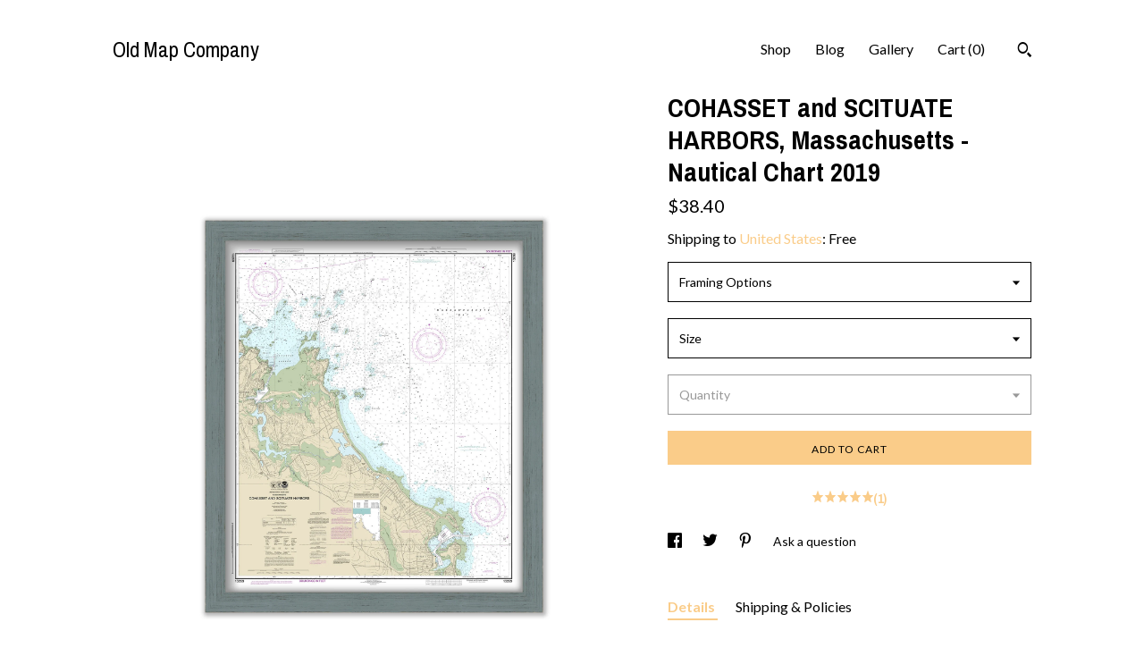

--- FILE ---
content_type: text/html; charset=UTF-8
request_url: https://oldmapcompany.com/listing/827641171/cohasset-and-scituate-harbors
body_size: 18867
content:
<!DOCTYPE html>
<html prefix="og: http://ogp.me/ns#" lang="en">
    <head>
        <meta name="viewport" content="width=device-width, initial-scale=1, user-scalable=yes"/><meta property="content-type" content="text/html; charset=UTF-8" />
    <meta property="X-UA-Compatible" content="IE=edge" /><link rel="icon" href="https://i.etsystatic.com/11154388/r/isla/ea7754/36035080/isla_75x75.36035080_ss33wc9s.jpg" type="image/x-icon" /><meta name="description" content="A Reproduction of a Nautical Chart of COHASSET and SCITUATE HARBORS, Massachusetts -  by NOAA originally published in 2019.   This image is printed on heavy matte fine art paper with archival inks.  Framing is available.  Framed charts include drymounting, UV filtering glass, and your choice of six" />

<meta property="og:url" content="https://oldmapcompany.com//listing/827641171/cohasset-and-scituate-harbors" />
<meta property="og:type" content="product" />
<meta property="og:title" content="COHASSET and SCITUATE HARBORS, Massachusetts - Nautical Chart 2019" />
<meta property="og:description" content="A Reproduction of a Nautical Chart of COHASSET and SCITUATE HARBORS, Massachusetts -  by NOAA originally published in 2019.   This image is printed on heavy matte fine art paper with archival inks.  Framing is available.  Framed charts include drymounting, UV filtering glass, and your choice of six" />
<meta property="og:image" content="https://i.etsystatic.com/11154388/r/il/b07283/2434672363/il_fullxfull.2434672363_c22i.jpg" />
<meta property="og:site_name" content="Old Map Company" />

<meta name="twitter:card" content="summary_large_image" />
<meta name="twitter:title" content="COHASSET and SCITUATE HARBORS, Massachusetts - Nautical Chart 2019" />
<meta name="twitter:description" content="A Reproduction of a Nautical Chart of COHASSET and SCITUATE HARBORS, Massachusetts -  by NOAA originally published in 2019.   This image is printed on heavy matte fine art paper with archival inks.  Framing is available.  Framed charts include drymounting, UV filtering glass, and your choice of six" />
<meta name="twitter:image" content="https://i.etsystatic.com/11154388/r/il/b07283/2434672363/il_fullxfull.2434672363_c22i.jpg" /><link rel="alternate" type="application/rss+xml" title="Recent blog posts from my shop." href="/blog/rss/" /><link rel="canonical" href="https://oldmapcompany.com/listing/827641171/cohasset-and-scituate-harbors" /><script nonce="JAHmcTLHU4KGJzJNpC0B+hUm">
    !function(e){var r=e.__etsy_logging={};r.errorQueue=[],e.onerror=function(e,o,t,n,s){r.errorQueue.push([e,o,t,n,s])},r.firedEvents=[];r.perf={e:[],t:!1,MARK_MEASURE_PREFIX:"_etsy_mark_measure_",prefixMarkMeasure:function(e){return"_etsy_mark_measure_"+e}},e.PerformanceObserver&&(r.perf.o=new PerformanceObserver((function(e){r.perf.e=r.perf.e.concat(e.getEntries())})),r.perf.o.observe({entryTypes:["element","navigation","longtask","paint","mark","measure","resource","layout-shift"]}));var o=[];r.eventpipe={q:o,logEvent:function(e){o.push(e)},logEventImmediately:function(e){o.push(e)}};var t=!(Object.assign&&Object.values&&Object.fromEntries&&e.Promise&&Promise.prototype.finally&&e.NodeList&&NodeList.prototype.forEach),n=!!e.CefSharp||!!e.__pw_resume,s=!e.PerformanceObserver||!PerformanceObserver.supportedEntryTypes||0===PerformanceObserver.supportedEntryTypes.length,a=!e.navigator||!e.navigator.sendBeacon,p=t||n,u=[];t&&u.push("fp"),s&&u.push("fo"),a&&u.push("fb"),n&&u.push("fg"),r.bots={isBot:p,botCheck:u}}(window);
</script>
        <title>COHASSET and SCITUATE HARBORS, Massachusetts - Nautical Chart 2019</title>
    <link rel="stylesheet" href="https://www.etsy.com/ac/sasquatch/css/custom-shops/themes/trellis/main.2ee84c9600b38b.css" type="text/css" />
        <style id="font-style-override">
    @import url(https://fonts.googleapis.com/css?family=Archivo+Narrow:400,700|Lato:400,700);

    body, .btn, button {
        font-family: 'Lato';
    }

    h1, .h1, h2, .h2, h3, .h3, h4,
    .h4, h5, .h5, h6, .h6 {
        font-family: 'Archivo Narrow';
        font-weight: 700;
    }

    strong, .strong {
        font-weight: 700;
    }

    .primary-font {
        font-family: 'Archivo Narrow';
    }

    .secondary-font {
        font-family: 'Lato';
    }

</style>
        <style id="theme-style-overrides"> .compact-header .nav-toggle .patty, .compact-header .nav-toggle:before, .compact-header .nav-toggle:after {  background: #000000; } .compact-header .nav-wrapper, .compact-header nav {  background: #ffffff; } body, .shop-sections-nav .shop-sections-menu ul, .header .site-search .search {  background: #ffffff; } .header .site-search .search::after {  border-bottom-color: #ffffff; } body, a, .cart-trigger, .search-trigger, .featured-listings .featured-listings-slide .listing-details, .reviews .anchor-destination {  color: #000000; } .btn {  background: #facc89;  border-color: #facc89;  color: #000000; } .btn:hover {  background: #facc89; } footer .divider {  border: none; } .listing-tabs .tab-triggers .tab-selected {  color: #facc89;  border-color: #facc89; } .dot-indicators .slick-active button {  background: #facc89;  border-color: #facc89; } .dot-indicators button {  background: #000000; } .page-link.selected {  color: #facc89;  border-bottom: 1px solid #000; } .listing-description a, .tab-content a, .shipping-locale a, .cart .cart-shipping-total a:hover, .eu-dispute-content a, .reviews.anchor a {  color: #facc89; } .post-date > * {  background: #ffffff; } .post-tags .post-tag {  background: #facc89;  color: #000000; } .pattern-blog.post-page .related-links a, .btn-link {  background: #ffffff;  color: #000000; } .tab-content .eu-dispute-trigger-link {  color: #facc89; } .announcement {  background: #facc89;  color: #000000; } .module-event-item {  border-color: #facc89; }</style>
        
    </head>
    <body class="cart-slide-right" data-nnc="3:1768818919:Biykg5qWuzqvL9CMw4yM6TB_0E02:08a5ca7a833c2643d336fd5888819ee2606336990b4aef02ec8d36bef11379ed" itemscope itemtype="http://schema.org/LocalBusiness">
        
        <div class="content-wrapper">

    <header>
    <div class="full-header header left-brand-right-nav
    
    title-only
    
            no-icon
            
        
    ">
        <div class=" col-group">
            <div class="col-xs-6 primary-font">
                    <a class="branding" href="/">
                            <div class="region region-global" data-region="global">
    <div class="module pages-module module-shop-name module-747313920021 " data-module="shop-name">
        <div class="module-inner" data-ui="module-inner">
            <span class="module-shop-name-text shop-name" data-ui="text" itemprop="name">
    Old Map Company
</span>
        </div>
    </div>
</div>
                    </a>
            </div>

            <div class="col-xs-6">
                <ul class="nav">
                    
<li>
    <a href="/shop" >
        Shop
    </a>
</li>
                    
<li>
    <a href="/blog" >
        Blog
    </a>
</li>
                    
                    
                    
<li>
    <a href="/gallery" >
        Gallery
    </a>
</li>

                    
                    <li class="nav-cart">                
                        <a href="#" data-module="cart-trigger" class="cart-trigger">
                            Cart (<span data-ui="cart-count">0</span>)
                        </a>
                    </li>
                    
                        <li>
                                <div data-module="search-trigger" class="site-search">
        <button class="ss-etsy ss-search search-trigger" data-ui="search-trigger" aria-label="Search"></button>
        <form data-ui="search-bar" class="search" action="/search">
            <input name="q" type="text" placeholder="Search..." aria-label="Search">
            <input class="btn" type="submit" value="Go">
        </form>
    </div>
                        </li>
                </ul>
            </div>
        </div>
    </div>
    
    <div data-module="hamburger-nav" class="compact-header 
    title-only
    
            no-icon
            
        
    ">
    <div class="nav-wrapper">
        <div class="col-group">
            <div class="col-xs-12">
                <button aria-label="toggle navigation" class="nav-toggle" data-ui="toggle">
                    <div class="patty"></div>
                </button>

                <div class="cart-trigger-wrapper">
                    <button data-module="cart-trigger" class="ss-etsy ss-cart cart-trigger" aria-label="Cart">
                        <span class="cart-count" data-ui="cart-count">0</span>
                    </button>
                </div>

                <div class="branding primary-font">
                    
                     <h2 class="h2 logo"> 
                        
    <a href="/" class="logo-shop-name">
            <div class="region region-global" data-region="global">
    <div class="module pages-module module-shop-name module-747313920021 " data-module="shop-name">
        <div class="module-inner" data-ui="module-inner">
            <span class="module-shop-name-text shop-name" data-ui="text" itemprop="name">
    Old Map Company
</span>
        </div>
    </div>
</div>
    </a>

                     </h2> 
                    
                </div>
            </div>
        </div>
        <nav>
            <ul>
                    <li>
                        <form data-ui="search-bar" class="search" action="/search">
                            <div class="input-prepend-item">
                                <span class="ss-icon ss-search"></span>
                            </div>
                            <input name="q" type="search" aria-label="Search" placeholder="Search...">
                        </form>
                    </li>

                
<li>
    <a href="/shop" >
        Shop
    </a>
</li>
                
<li>
    <a href="/blog" >
        Blog
    </a>
</li>
                
                
                
<li>
    <a href="/gallery" >
        Gallery
    </a>
</li>

                
                    
<li>
    <a href="/contact-us" >
        Contact Us
    </a>
</li>            </ul>
        </nav>
    </div>

    <div class="blocker" data-ui="toggle"></div>
</div>
</header>
    <div class="col-group">
        <div class="col-xs-12 col-md-7">

                    <div data-ui="gallery" data-module="listing-carousel" class="listing-carousel dot-indicators">
        <div data-ui="slides" class="listing-carousel-slides">
                <div data-ui="slide" class="listing-image">
                    <img data-ui="image" class="zoom-image  clickable " src="https://i.etsystatic.com/11154388/r/il/b07283/2434672363/il_fullxfull.2434672363_c22i.jpg" width="2000" height="1600" />
                </div>
                <div data-ui="slide" class="listing-image">
                    <img data-ui="image" class="zoom-image  clickable " src="https://i.etsystatic.com/11154388/r/il/f4c5f1/2387055234/il_fullxfull.2387055234_htq5.jpg" width="1799" height="2239" />
                </div>
                <div data-ui="slide" class="listing-image">
                    <img data-ui="image" class="zoom-image  clickable " src="https://i.etsystatic.com/11154388/r/il/957a8d/2387055356/il_fullxfull.2387055356_dmwh.jpg" width="1799" height="2239" />
                </div>
                <div data-ui="slide" class="listing-image">
                    <img data-ui="image" class="zoom-image  clickable " src="https://i.etsystatic.com/11154388/r/il/c4581f/2434672865/il_fullxfull.2434672865_6s0z.jpg" width="1799" height="2239" />
                </div>
                <div data-ui="slide" class="listing-image">
                    <img data-ui="image" class="zoom-image  clickable " src="https://i.etsystatic.com/11154388/r/il/c33b83/2434672963/il_fullxfull.2434672963_ts2r.jpg" width="1799" height="2239" />
                </div>
                <div data-ui="slide" class="listing-image">
                    <img data-ui="image" class="zoom-image  clickable " src="https://i.etsystatic.com/11154388/r/il/3250b8/2387055836/il_fullxfull.2387055836_arri.jpg" width="1799" height="2239" />
                </div>
                <div data-ui="slide" class="listing-image">
                    <img data-ui="image" class="zoom-image  clickable " src="https://i.etsystatic.com/11154388/r/il/a49b41/2434673283/il_fullxfull.2434673283_4ka6.jpg" width="1799" height="2239" />
                </div>
                <div data-ui="slide" class="listing-image">
                    <img data-ui="image" class="zoom-image  clickable " src="https://i.etsystatic.com/11154388/r/il/3797ab/2387056220/il_fullxfull.2387056220_dlq1.jpg" width="1583" height="1873" />
                </div>
                <div data-ui="slide" class="listing-image">
                    <img data-ui="image" class="zoom-image  clickable " src="https://i.etsystatic.com/11154388/r/il/5f4876/2373115508/il_fullxfull.2373115508_t4yz.jpg" width="1584" height="1873" />
                </div>
                <div data-ui="slide" class="listing-image">
                    <img data-ui="image" class="zoom-image  clickable " src="https://i.etsystatic.com/11154388/r/il/95d33d/2420724077/il_fullxfull.2420724077_sf8v.jpg" width="1584" height="1873" />
                </div>
        </div>

        <div class="carousel-controls">
            <a href="#" aria-label="show previous listing image" data-ui="prev-arrow" class="ss-icon ss-navigateleft prev-arrow"></a>
            <span data-ui="carousel-dots" class="dots"></span>
            <a href="#" aria-label="show next listing image" data-ui="next-arrow" class="ss-icon ss-navigateright next-arrow"></a>
        </div>
    </div>
        </div>

        <div class="col-xs-12 col-md-5">
            <div class="listing-purchase-box mb-xs-3" data-module="listing-purchase-box">
    <h1 class="listing-title">
    COHASSET and SCITUATE HARBORS, Massachusetts - Nautical Chart 2019
</h1><p class="listing-price">
    <span>
                <span data-ui="base-price">$38.40</span>

    </span>
</p>

    <img height="1" width="1" id="fb-view-content" data-title="COHASSET and SCITUATE HARBORS, Massachusetts - Nautical Chart 2019" style="display:none" src="https://www.facebook.com/tr?id=&amp;ev=ViewContent&amp;cd[currency]=USD&amp;cd[value]=38.40&amp;cd[content_name]=COHASSET and SCITUATE HARBORS, Massachusetts - Nautical Chart 2019"/>
                <div class="shipping-locale" data-module="shipping-trigger">
        <div class="shipping-locale-details " data-ui="shipping-locale-details">
            <span>Shipping to </span>
            <a href="#" data-ui="shipping-country">United States</a>:
            <span data-ui="free-shipping" >Free</span>
            <span data-ui="shipping-cost"class="hidden">$0.00</span>
        </div>

    </div>
        <form data-ui="form">
    <div data-ui="variation-selects">
        <div class="custom-select" data-variation-select data-ui="custom-select" data-selected-prefix="Framing Options: " data-error-text="Please select an option">
    <div class="custom-select-label"><br></div>
    <div class="caret"></div>

    <select name="listing_variation_id">
        <option value="" selected>
            Framing Options
        </option>
        <option value="1422411274">
            Unframed Replica ($38.40 - $94.80)
        </option>
        <option value="1422411284">
            Replica-Black Frame ($198.00 - $308.40)
        </option>
        <option value="1440664569">
            Replica-Cherry Frame ($198.00 - $308.40)
        </option>
        <option value="1440664571">
            Replica-Walnut Frame ($198.00 - $308.40)
        </option>
        <option value="1440664573">
            Replica-Rustic Black ($198.00 - $308.40)
        </option>
        <option value="1422411286">
            Replica-Rustic White ($198.00 - $308.40)
        </option>
        <option value="1422411288">
            Replica-Rustic Blue ($198.00 - $308.40)
        </option>
    </select>
</div>
<div class="custom-select" data-variation-select data-ui="custom-select" data-selected-prefix="Size: " data-error-text="Please select an option">
    <div class="custom-select-label"><br></div>
    <div class="caret"></div>

    <select name="listing_variation_id">
        <option value="" selected>
            Size
        </option>
        <option value="4078525901">
            16 x 19 inches ($38.40 - $198.00)
        </option>
        <option value="4078525903">
            22 x 26 inches ($50.40 - $261.60)
        </option>
        <option value="4078525905">
            25 x 30 inches ($69.60 - $308.40)
        </option>
        <option value="4078525909">
            30 x 36 inches ($79.20)
        </option>
        <option value="4058536458">
            35 x 41 inches ($94.80)
        </option>
    </select>
</div>
<div class="custom-select disabled" data-variation-select data-ui="custom-select" data-selected-prefix="Quantity: " data-error-text="Please select a quantity">
    <div class="custom-select-label"><br></div>
    <div class="caret"></div>

    <select name="quantity" disabled>
        <option value="">
            Quantity
        </option>
        <option value="1">
            1
        </option>
        <option value="2">
            2
        </option>
    </select>
</div>


<input name="offeringId" type="hidden" value="" />
    </div>


    <div class="error-message hidden" data-ui="error-message" data-cart-error-msg="There was a cart error." data-multiple-errors-msg="Please select from the available options" data-generic-error="There was an error changing your options. Please try again in a few minutes." data-zero-inventory-error-msg="Sorry, this item has sold."></div>



    <div class="actions">
        <button type="submit" class="btn btn-primary"
                              data-ui="submit-button">
            <span data-ui="loading-indicator" class="spinner spinner-submit">
                <span>Loading</span>
            </span>

            <span>
                Add to cart
            </span>
        </button>
    </div>

    <input name="listingId" type="hidden" value="827641171" />
</form>

        <div class="reviews anchor">
        <a href="#reviews-module" data-ui="reviews-anchor" class="anchor-flex">
            <div class="stars" itemprop="aggregateRating" itemscope itemtype="http://schema.org/AggregateRating">
    <span itemprop="ratingValue">
        <div data-rating="1" class="rating lit">
            <span class="ss-star"></span>
        </div>
        <div data-rating="2" class="rating lit">
            <span class="ss-star"></span>
        </div>
        <div data-rating="3" class="rating lit">
            <span class="ss-star"></span>
        </div>
        <div data-rating="4" class="rating lit">

            <span class="ss-star"></span>
        </div>
        <div data-rating="5" class="rating lit">
            <span class="ss-star"></span>
        </div>
    </span>
</div>
            <h3 class="heading">(1)</h3>
        </a>
    </div>
</div>
                <div data-module="share" class="listing-share">
        <ul>
                <li>
                    <a href="#" aria-label="social media share for  facebook" data-url="//www.facebook.com/sharer.php?&u=https%3A%2F%2Foldmapcompany.com%2F%2Flisting%2F827641171%2Fcohasset-and-scituate-harbors&t=COHASSET+and+SCITUATE+HARBORS%2C+Massachusetts+-+Nautical+Chart+2019" data-ui="share-link" data-popup-height="400" data-popup-width="600">
                        <span class="ss-icon ss-facebook" ></span>
                    </a>
                </li>
                <li>
                    <a href="#" aria-label="social media share for  twitter" data-url="//twitter.com/intent/tweet?status=COHASSET+and+SCITUATE+HARBORS%2C+Massachusetts+-+Nautical+Chart+2019+https%3A%2F%2Foldmapcompany.com%2F%2Flisting%2F827641171%2Fcohasset-and-scituate-harbors" data-ui="share-link" data-popup-height="400" data-popup-width="600">
                        <span class="ss-icon ss-twitter" ></span>
                    </a>
                </li>
                <li>
                    <a href="#" aria-label="social media share for  pinterest" data-url="//www.pinterest.com/pin/create/button/?url=https%3A%2F%2Foldmapcompany.com%2F%2Flisting%2F827641171%2Fcohasset-and-scituate-harbors&media=https%3A%2F%2Fi.etsystatic.com%2F11154388%2Fr%2Fil%2Fb07283%2F2434672363%2Fil_fullxfull.2434672363_c22i.jpg&description=COHASSET+and+SCITUATE+HARBORS%2C+Massachusetts+-+Nautical+Chart+2019" data-ui="share-link" data-popup-height="600" data-popup-width="800">
                        <span class="ss-icon ss-pinterest" ></span>
                    </a>
                </li>
                <li>
                    <a href="#" data-module="convo-trigger" data-convo-trigger-location="purchase-box" class="" >
    Ask a question
</a>
                </li>
        </ul>
    </div>
                <div data-module="tabs" class="listing-tabs">
        <ul class="tab-triggers">
            <li>
                <a href="#" data-ui="tab-trigger" class="tab-selected">
                    Details
                </a>
            </li>
            <li>
                <a href="#" data-ui="tab-trigger">
                    Shipping &amp; Policies
                </a>
            </li>
        </ul>

        <div class="tab-contents">
            <div data-ui="tab-content" class="tab-content">
                    <div data-module="listing-description">
        <p>
            A Reproduction of a Nautical Chart of COHASSET and SCITUATE HARBORS, Massachusetts -  by NOAA originally published in 2019.   <br><br>This image is printed on heavy matte fine art paper with archival inks.  Framing is available.  Framed charts include drymounting, UV filtering glass, and your choice of six mouldings, wired and ready to hang upon delivery.  All mouldings are approximately 1.5&quot; wide.  Please factor in an additional 3&quot; to the listed size for framed items.<br><br>Custom sizes are available.  If you are interested in a custom size, please let us know through the &quot;ask a question&quot; button in this listing.<br><br>Retailers who would like to carry our Maps and Prints, please contact us through the &quot;ask a question&quot; button in this listing, for information and discounts.<br><br>1352
        </p>
    </div>
            </div>

            <div data-ui="tab-content" class="tab-content tab-content-hidden">
                    <div class="structured-policy-page">
    <div class="structured-policies">
                <div class="structured-policy-section">
            <h3>Shipping from United States</h3>

<h4>Processing time</h4>
    <p>1-3 business days</p>


    <h4>Customs and import taxes</h4>
    <p>Buyers are responsible for any customs and import taxes that may apply. I'm not responsible for delays due to customs.</p>
</div>
        <div class="structured-policy-section">
    <h3>Payment Options</h3>
    <div class="b pb-xs-2 secure-options no-subheader">
        <span class="ss-etsy secure-lock ss-lock pr-xs-1"></span>Secure options
    </div>
    <ul class="payment-types">
        <li class="dc-icon-list">
            <span class="dc-payment-icon pi-visa"></span>
        </li>
        <li class="dc-icon-list">
            <span class="dc-payment-icon pi-mastercard"></span>
        </li>
        <li class="dc-icon-list">
            <span class="dc-payment-icon pi-amex"></span>
        </li>
        <li class="dc-icon-list">
            <span class="dc-payment-icon pi-discover"></span>
        </li>
        <li class="dc-icon-list">
            <span class="dc-payment-icon pi-paypal"></span>
        </li>
        <li class="dc-icon-list">
            <span class="dc-payment-icon pi-apple-pay"></span>
        </li>
        <li class="dc-icon-list">
            <span class="dc-payment-icon pi-sofort"></span>
        </li>
        <li class="dc-icon-list">
            <span class="dc-payment-icon pi-ideal"></span>
        </li>
        <li class="dc-icon-list text-gray-lighter text-smaller">
            <span class="dc-payment-icon pi-giftcard mr-xs-1"></span> <span class="text-smaller">Accepts Etsy gift cards </span>
        </li>
</ul>
</div>        <div class="structured-policy-section">
    <h3>Returns & Exchanges</h3>

            <h4 class="">I gladly accept cancellations</h4>



        <p class=">Request a cancellation within: 1 hours of purchase</p>

    <h4>I don't accept returns or exchanges</h4>
    <p>But please contact me if you have any problems with your order.</p>



</div>
                    </div>
</div>
            </div>
        </div>
    </div>
            <div data-module="reviews" class="reviews"
     data-offset="0" data-limit="5" data-shop-id="11154388" data-listing-id="827641171">
    <div class="review-header">
        <a class="anchor-destination" name="reviews-module">
            <h3 class="heading">Reviews (1)</h3>
        </a>
        <div class="review-average">
            <h3 class="heading">Average:</h3>
            <div class="stars" itemprop="aggregateRating" itemscope itemtype="http://schema.org/AggregateRating">
    <span itemprop="ratingValue">
        <div data-rating="1" class="rating lit">
            <span class="ss-star"></span>
        </div>
        <div data-rating="2" class="rating lit">
            <span class="ss-star"></span>
        </div>
        <div data-rating="3" class="rating lit">
            <span class="ss-star"></span>
        </div>
        <div data-rating="4" class="rating lit">

            <span class="ss-star"></span>
        </div>
        <div data-rating="5" class="rating lit">
            <span class="ss-star"></span>
        </div>
    </span>
</div>
        </div>
    </div>
    <div data-ui="review-list">
        <div  itemprop="review" itemscope itemtype="http://schema.org/Review" class="review" data-ui="review">
    <div class="col-group col-flush">
        <div class="col-xs-5 align-left">
            <div class="stars">
                <span itemprop="ratingValue">
                    <div data-rating="1" class="rating lit">
                        <span class="ss-star" title="Disappointed"></span>
                    </div>
                    <div data-rating="2" class="rating lit">
                        <span class="ss-star" title="Not a fan"></span>
                    </div>
                    <div data-rating="3" class="rating lit">
                        <span class="ss-star" title="It's okay"></span>
                    </div>
                    <div data-rating="4" class="rating lit">

                        <span class="ss-star" title="Like it"></span>
                    </div>
                    <div data-rating="5" class="rating lit">
                        <span class="ss-star" title="Love it"></span>
                    </div>
                </span>
            </div>
        </div>
        <div class="col-xs-7 align-right">
            <div itemprop="datePublished" content="">
                <p class="date"> May 28, 2021 </p>
            </div>
        </div>
    </div>
    <div class="appreciation-photo">
        <p itemprop="reviewBody" class="review-text">Great quality and color...Will order from them again</p>
    </div>
    <div class="byline">
        <img src="https://i.etsystatic.com/site-assets/images/avatars/default_avatar.png?width=75" width="25" height="25" class="avatar-img" />
        <p itemprop="author" class="reviewer-name">Bill McCready</p>
    </div>
    <br/>
</div>
    </div>
</div>
        </div>
    </div>
</div>

<footer data-module="footer">
        
    <div class="content-wrapper">
        <div class="col-group">
            <div class="col-xs-12">
                <div class="divider"></div>
            </div>

            <div class="col-xs-12 col-md-3">
                <div class="footer-section">
                    <h3 class="truncated">Old Map Company</h3>
                </div>
            </div>

            <div class="col-xs-12 col-md-3">
                <div class="footer-section">
                    <h3 class="heading">
                        Navigate
                    </h3>
                    <nav>
                        <ul>
                            
<li>
    <a href="/shop" >
        Shop
    </a>
</li>
                            
<li>
    <a href="/blog" >
        Blog
    </a>
</li>
                            
                            
<li>
    <a href="/policy" >
        Shipping and Policies
    </a>
</li>
                            
<li>
    <a href="/contact-us" >
        Contact Us
    </a>
</li>
                            
                            
<li>
    <a href="/gallery" >
        Gallery
    </a>
</li>
                            
                        </ul>
                    </nav>
                </div>
            </div>

            <div class="col-xs-12 col-md-3">
                    &nbsp;
            </div>

            <div class="col-xs-12 col-md-3">
                <div class="footer-section footer-fine-print">
                    <h3 class="heading">
                        Fine Print
                    </h3>
                    <ul>
                        <li>
                            All rights reserved
                        </li>
                        <li class="break-long">
                            &copy; 2026 Old Map Company
                        </li>
                        <li class="footer-powered">
                            <a href="https://www.etsy.com/pattern?ref=oldmapcompany-pwrdby" target="_blank" data-no-preview-hijack>
                                Powered by Etsy
                            </a>
                        </li>
                    </ul>
                </div>
            </div>
        </div>
    </div>
</footer>

    <div data-module="cart" class="cart" role="dialog">
        <div class="store-cart-container" data-ui="cart-box" tabindex="0">
            <div class="store-cart-box">
                <div class="cart-header">
                        <span class="item-count">0 items in your cart</span>
                    <button class="close-cart" data-ui="close-cart" aria-label="Close">Close</button>
                    <button class="close-cart-x-button" data-ui="close-cart" aria-label="Close"> <span class="close-cart-x-icon"></span> </button>
                </div>

                <div class="cart-content clearfix" data-ui="cart-content">
                        <div class="cart-empty">
                            <h3>Keep shopping! :)</h3>
                        </div>
                </div>

            </div>
        </div>
    </div>
 <div class="impressum-form-container">
    <div class="impressum impressum-form" data-ui="impressum">
        <div class="inner-container">
            <div class="impressum-header">
                <h3>Legal imprint</h3>
                <div class="impressum-content" data-ui="impressum-content"></div>
            </div>
             <div class="impressum-close-btn form-button-container">
                <button class="btn" data-ui="impressum-close-btn">
                    <span class="btn-text">Close</span>
                </button>
            </div>
        </div>
    </div>
</div>
    <div data-ui="zoom" data-module="zoom" class="zoom-listing-carousel dot-indicators">
        <div data-ui="zoom-flag" class="zoom-flag"></div>
        <div class="zoom-share">
            <div data-module="share">
                <span class="share-text"> Share </span>
                    <a class="ss-icon" aria-label="social media share for  facebook" data-url="//www.facebook.com/sharer.php?&u=https%3A%2F%2Foldmapcompany.com%2F%2Flisting%2F827641171%2Fcohasset-and-scituate-harbors&t=COHASSET+and+SCITUATE+HARBORS%2C+Massachusetts+-+Nautical+Chart+2019" target="_blank" data-ui="share-link" data-popup-height="400" data-popup-width="600">
                        <span class="ss-icon ss-facebook"></span>
                    </a>
                    <a class="ss-icon" aria-label="social media share for  twitter" data-url="//twitter.com/intent/tweet?status=COHASSET+and+SCITUATE+HARBORS%2C+Massachusetts+-+Nautical+Chart+2019+https%3A%2F%2Foldmapcompany.com%2F%2Flisting%2F827641171%2Fcohasset-and-scituate-harbors" target="_blank" data-ui="share-link" data-popup-height="400" data-popup-width="600">
                        <span class="ss-icon ss-twitter"></span>
                    </a>
                    <a class="ss-icon" aria-label="social media share for  pinterest" data-url="//www.pinterest.com/pin/create/button/?url=https%3A%2F%2Foldmapcompany.com%2F%2Flisting%2F827641171%2Fcohasset-and-scituate-harbors&media=https%3A%2F%2Fi.etsystatic.com%2F11154388%2Fr%2Fil%2Fb07283%2F2434672363%2Fil_fullxfull.2434672363_c22i.jpg&description=COHASSET+and+SCITUATE+HARBORS%2C+Massachusetts+-+Nautical+Chart+2019" target="_blank" data-ui="share-link" data-popup-height="600" data-popup-width="800">
                        <span class="ss-icon ss-pinterest"></span>
                    </a>
            </div>
        </div>
        <div data-ui="slides" class="listing-carousel-slides"></div>

        <div data-ui="prev-arrow" class="prev-arrow-radius click-radius">
            <button href="#" aria-label="show previous listing image" class="ss-icon ss-navigateleft prev arrow zoom-icon"></button>
        </div>
        <div data-ui="next-arrow" class="next-arrow-radius click-radius">
            <button href="#" aria-label="show next listing image" class="ss-icon ss-navigateright next arrow zoom-icon"></button>
        </div>
        <span data-ui="carousel-dots" class="dots"></span>
    </div>

<div class="shipping-form-container hidden" data-ui="shipping-modal">
    <div class="shipping-form-overlay" data-ui="shipping-form-overlay"></div>
    <div class="shipping-form">
        <div class="shipping-form-header">
            <span class="shipping-form-title">Get Shipping Cost</span>
            <button class="shipping-form-close" data-ui="close-shipping-form">Close</button>
        </div>
        <form data-ui="shipping-calculator-form">
    <div class="shipping-form-content">
        <div class="error hidden" data-ui="shipping-problem" >
            <p>There was a problem calculating your shipping. Please try again.</p>
        </div>
        <div class="custom-select shipping-calculator-custom-select" data-ui="custom-select">
            <div class="custom-select-label">Choose Country</div>
            <div class="caret"></div>
            <select aria-label=Choose Country name="country_id" data-ui="shipping-country">
                <option disabled selected>Choose Country</option>
                <option disabled>----------</option>
                    <option value="US"selected>United States</option>
            </select>
        </div>
        <div class="postal-code-container hidden" data-ui="shipping-postal-code-container">
            <label>Zip or Postal Code</label>
            <div class="error hidden" data-ui="postal-code-error" >
                <p>Please Enter a Valid Zip or Postal Code</p>
            </div>
            <input name="postal_code" class="postal-code-input" type="text" data-ui="shipping-postal-code" />
        </div>
            <input name="listing_id" type="hidden" value="827641171" data-ui="listing-id"/>
    </div>
    <div class="shipping-form-footer">
        <div class="shipping-form-button-container">
            <button class="btn btn-primary" data-ui="submit-button">
                <span class="btn-text">Update</span>
            </button>
        </div>
    </div>
</form>
    </div>
</div>
        
        <script nonce="JAHmcTLHU4KGJzJNpC0B+hUm">
    window.Etsy = window.Etsy || {};
    window.Etsy.Context = {"page_guid":"10165a3bc7db.e05c3452848d5cf9ab36.00","clientlogger":{"is_enabled":true,"endpoint":"\/clientlog","logs_per_page":6,"id":"EudrLCENWpUF-rq3amxS08zuYX5a","digest":"69cd2e8aeb2e703ecdf2b80b865e4eae14181a3d","enabled_features":["info","warn","error","basic","uncaught"]}};
</script>

<script nonce="JAHmcTLHU4KGJzJNpC0B+hUm">
    __webpack_public_path__ = "https://www.etsy.com/ac/evergreenVendor/js/en-US/"
</script>
    <script src="https://www.etsy.com/ac/evergreenVendor/js/en-US/vendor_bundle.1e397356b19ae5cf6c49.js" nonce="JAHmcTLHU4KGJzJNpC0B+hUm" defer></script>
    <script src="https://www.etsy.com/paula/v3/polyfill.min.js?etsy-v=v5&flags=gated&features=AbortController%2CDOMTokenList.prototype.@@iterator%2CDOMTokenList.prototype.forEach%2CIntersectionObserver%2CIntersectionObserverEntry%2CNodeList.prototype.@@iterator%2CNodeList.prototype.forEach%2CObject.preventExtensions%2CString.prototype.anchor%2CString.raw%2Cdefault%2Ces2015%2Ces2016%2Ces2017%2Ces2018%2Ces2019%2Ces2020%2Ces2021%2Ces2022%2Cfetch%2CgetComputedStyle%2CmatchMedia%2Cperformance.now" nonce="JAHmcTLHU4KGJzJNpC0B+hUm" defer></script>
    <script src="https://www.etsy.com/ac/evergreenVendor/js/en-US/custom-shops/themes/trellis/main.db5a22235762c8907514.js" nonce="JAHmcTLHU4KGJzJNpC0B+hUm" defer></script>
        <script type='text/javascript' nonce='JAHmcTLHU4KGJzJNpC0B+hUm'>
    window.__etsy_logging=window.__etsy_logging||{perf:{}};window.__etsy_logging.url="\/\/www.etsy.com\/bcn\/beacon";window.__etsy_logging.defaults={"ab":{"xplat.runtime_config_service.ramp":["on","x","b4354c"],"custom_shops.buyer.SSL_base_redirect":["on","x","6b51d2"],"custom_shops.domains.multiple_connected_support":["on","x","ffc63f"],"osx.swedish_language":["off","x","4424ac"],"custom_shops.ssl_enabled":["on","x","74c2fc"],"custom_shops.language_translation_control":["on","x","211770"],"custom_shops.sellers.dashboard.pages":["on","x","12e2b2"],"iat.mt.de":["ineligible","e","6fe2bd"],"iat.mt.fr":["ineligible","e","781db2"],"made_for_cats.persotools.personalization_charging_cart":["off","x","74ea89"],"checkout.price_decreased_in_cart_message":["on","x","9e7469"],"checkout\/covid_shipping_restrictions":["ineligible","e","153e2d"],"checkout.memoize_purchase_state_verifier_error":["on","x","164c8f"],"checkout.use_memoized_purchase_state_data_to_verify_listing_restoration":["on","x","7aef85"],"checkout.split_shop_and_listing_cart_purchase_state_verification":["off","x","3cc63a"],"fulfillment_platform.country_to_country_multi_edd.web":["on","x","545db4"],"fulfillment_platform.country_to_country_multi_edd.boe":["ineligible","e","4b02c5"],"fulfillment_platform.usps_pm_faster_ga_experiment.web":["on","x","498eec"],"fulfillment_platform.usps_pm_faster_ga_experiment.mobile":["ineligible","e","20f21b"],"fulfillment_ml.ml_predicted_acceptance_scan.uk.operational":["on","x","74db8e"],"fulfillment_ml.ml_predicted_acceptance_scan.uk.experiment_web":["prod","x","9a5255"],"fulfillment_ml.ml_predicted_acceptance_scan.uk.experiment_mobile":["ineligible","e","865516"],"fulfillment_ml.ml_predicted_acceptance_scan.germany.operational":["off","x","4528ab"],"fulfillment_ml.ml_predicted_acceptance_scan.germany.experiment_web":["off","x","cac266"],"fulfillment_ml.ml_predicted_acceptance_scan.germany.experiment_mobile":["ineligible","e","9a29ab"],"fulfillment_platform.edd_cart_caching.web":["edd_and_arizona_cache","x","e313fc"],"fulfillment_platform.edd_cart_caching.mobile":["ineligible","e","ffb947"],"fulfillment_platform.consolidated_country_to_country_ml_times.experiment_web":["prod","x","2eac66"],"fulfillment_platform.consolidated_country_to_country_ml_times.experiment_mobile":["ineligible","e","81b585"],"custom_shops.sellers.pattern_only_listings":["on","x","c9aef0"],"android_image_filename_hack":["ineligible","e","9c9013"],"structured_data_attributes_order_dependent":["on","x","691833"],"disambiguate_usd_outside_usa":["ineligible","e","c8897d"],"builda_scss":["sasquatch","x","96bd82"],"web_components.mustache_filter_request":["on","x","fa4665"],"custom_shops.custom_pages.events":["on","x","6d3e42"],"custom_shops.custom_pages.gallery":["on","x","8fddb4"],"custom_shops.ad_track":["on","x","9a8e38"],"convos.guest_convos.guest_shardifier":["on","x","d9e244"],"custom_shops.sellers.search":["on","x","7a9a12"],"custom_shops.sellers.dashboard.module_featured":["on","x","9b0feb"],"custom_shops.sellers.secondary_font":["on","x","aa2c58"],"polyfills":["on","x","db574b"],"polyfill_experiment_4":["no_filtering","x","0e8409"]},"user_id":null,"page_guid":"10165a3bc7db.e05c3452848d5cf9ab36.00","page_guid_source":"guid-source-generated","version":1,"request_uuid":"EudrLCENWpUF-rq3amxS08zuYX5a","cdn-provider":"","header_fingerprint":"ua","header_signature":"5ea1461e449bce1cee11af152f6b3da8","ip_org":"Amazon.com","ref":"","loc":"http:\/\/oldmapcompany.com\/listing\/827641171\/cohasset-and-scituate-harbors","locale_currency_code":"USD","pref_language":"en-US","region":"US","detected_currency_code":"USD","detected_language":"en-US","detected_region":"US","isWhiteListedMobileDevice":false,"isMobileRequestIgnoreCookie":false,"isMobileRequest":false,"isMobileDevice":false,"isMobileSupported":false,"isTabletSupported":false,"isTouch":false,"isEtsyApp":false,"isPreviewRequest":false,"isChromeInstantRequest":false,"isMozPrefetchRequest":false,"isTestAccount":false,"isSupportLogin":false,"isInternal":false,"isInWebView":false,"botCheck":["da","dc","ua"],"isBot":true,"isSyntheticTest":false,"event_source":"customshops","browser_id":"1xTQDsBSTFGprCLBQi63mpkAPxnC","gdpr_tp":3,"gdpr_p":3,"transcend_strategy_consent_loaded_status":"FetchMiss","transcend_strategy_initial_fetch_time_ms":null,"transcend_strategy_consent_reconciled_time_ms":null,"legacy_p":3,"legacy_tp":3,"cmp_tp":false,"cmp_p":false,"device_identifier":{"source":"new_uaid_cookie","value":"1xTQDsBSTFGprCLBQi63mpkAPxnC"},"page_time":195,"load_strategy":"page_navigation"};
    !function(e,t){var n=e.__etsy_logging,o=n.url,i=n.firedEvents,a=n.defaults,r=a.ab||{},s=n.bots.botCheck,c=n.bots.isBot;n.mergeObject=function(e){for(var t=1;t<arguments.length;t++){var n=arguments[t];for(var o in n)Object.prototype.hasOwnProperty.call(n,o)&&(e[o]=n[o])}return e};!a.ref&&(a.ref=t.referrer),!a.loc&&(a.loc=e.location.href),!a.webkit_page_visibility&&(a.webkit_page_visibility=t.webkitVisibilityState),!a.event_source&&(a.event_source="web"),a.event_logger="frontend",a.isIosApp&&!0===a.isIosApp?a.event_source="ios":a.isAndroidApp&&!0===a.isAndroidApp&&(a.event_source="android"),s.length>0&&(a.botCheck=a.botCheck||[],a.botCheck=a.botCheck.concat(s)),a.isBot=c,t.wasDiscarded&&(a.was_discarded=!0);var v=function(t){if(e.XMLHttpRequest){var n=new XMLHttpRequest;n.open("POST",o,!0),n.send(JSON.stringify(t))}};n.updateLoc=function(e){e!==a.loc&&(a.ref=a.loc,a.loc=e)},n.adminPublishEvent=function(n){"function"==typeof e.CustomEvent&&t.dispatchEvent(new CustomEvent("eventpipeEvent",{detail:n})),i.push(n)},n.preparePEPerfBeaconAbMismatchEventIfNecessary=function(){if(!0===n.shouldLogAbMismatch){var e=n.abVariantsForMismatchEvent;for(var t in r)if(Object.prototype.hasOwnProperty.call(r,t)){var o=r[t];if(void 0!==o){var i=o[0];if(void 0!==i){var a=e[t];void 0===a&&(a={});var s=a[i];void 0===s&&(s=[]),s.push({name:"default",selector:o[1],hash:o[2]}),a[i]=s,e[t]=a}}}n.abVariantsForMismatchEvent=e}},n.sendEvents=function(t,i){var s=a;if("perf"===i){var c={event_logger:i};n.asyncAb&&(n.preparePEPerfBeaconAbMismatchEventIfNecessary(),c.ab=n.mergeObject({},n.asyncAb,r)),s=n.mergeObject({},a,c)}var f={events:t,shared:s};e.navigator&&"function"==typeof e.navigator.sendBeacon?function(t){t.events.forEach((function(e){e.attempted_send_beacon=!0})),e.navigator.sendBeacon(o,JSON.stringify(t))||(t.events.forEach((function(e){e.send_beacon_failed=!0})),v(t))}(f):v(f),n.adminPublishEvent(f)}}(window,document);
</script>

<script type='text/javascript' nonce='JAHmcTLHU4KGJzJNpC0B+hUm'>window.__etsy_logging.eventpipe.primary_complement={"attributes":{"guid":"10165a3bcd2d.a8a933551ef838f0efeb.00","event_name":"default_primary_event_complementary","event_logger":"frontend","primary_complement":true}};!function(e){var t=e.__etsy_logging,i=t.eventpipe,n=i.primary_complement,o=t.defaults.page_guid,r=t.sendEvents,a=i.q,c=void 0,d=[],h=0,u="frontend",l="perf";function g(){var e,t,i=(h++).toString(16);return o.substr(0,o.length-2)+((t=2-(e=i).length)>0?new Array(t+1).join("0")+e:e)}function v(e){e.guid=g(),c&&(clearTimeout(c),c=void 0),d.push(e),c=setTimeout((function(){r(d,u),d=[]}),50)}!function(t){var i=document.documentElement;i&&(i.clientWidth&&(t.viewport_width=i.clientWidth),i.clientHeight&&(t.viewport_height=i.clientHeight));var n=e.screen;n&&(n.height&&(t.screen_height=n.height),n.width&&(t.screen_width=n.width)),e.devicePixelRatio&&(t.device_pixel_ratio=e.devicePixelRatio),e.orientation&&(t.orientation=e.orientation),e.matchMedia&&(t.dark_mode_enabled=e.matchMedia("(prefers-color-scheme: dark)").matches)}(n.attributes),v(n.attributes),i.logEvent=v,i.logEventImmediately=function(e){var t="perf"===e.event_name?l:u;e.guid=g(),r([e],t)},a.forEach((function(e){v(e)}))}(window);</script>
        <script nonce="JAHmcTLHU4KGJzJNpC0B+hUm">
    window.dataLayer = [
    {
        "tp_consent": "yes",
        "Language": "en-US",
        "Region": "US",
        "Currency": "USD",
        "UAID": "1xTQDsBSTFGprCLBQi63mpkAPxnC",
        "DetectedRegion": "US",
        "uuid": 1768818919,
        "request_start_time": 1768818919
    }
];
</script>
<noscript>
    <iframe src="//www.googletagmanager.com/ns.html?id=GTM-TG543P"
        height="0" width="0" style="display:none;visibility:hidden"></iframe>
</noscript>
<script nonce='JAHmcTLHU4KGJzJNpC0B+hUm'>
(function(w,d,s,l,i){w[l]=w[l]||[];w[l].push({'gtm.start':
new Date().getTime(),event:'gtm.js'});var f=d.getElementsByTagName(s)[0],
j=d.createElement(s),dl=l!='dataLayer'?'&l='+l:'';j.async=true;j.src=
'//www.googletagmanager.com/gtm.js?id='+i+dl;var n=d.querySelector('[nonce]');
n&&j.setAttribute('nonce',n.nonce||n.getAttribute('nonce'));f.parentNode.insertBefore(j,f);
})(window,document,'script','dataLayer','GTM-TG543P');

</script>
        <script nonce="JAHmcTLHU4KGJzJNpC0B+hUm">
            window.PatternContext = {};
            window.PatternContext.ContactFormData = {"messages":{"contact_valid_name":"Please enter a valid name","contact_valid_email":"Please enter a valid Email","contact_msg_placeholder":"Click here to enter a message","contact_thanks_short":"Thanks for getting in touch!","contact_thanks_long":"We will get back to you as soon as we can. Meanwhile, you can check your email for receipt of the message.","contact_confirm":"Please confirm your email.","contact_signature":"Your friend,","contact_continue":"Continue Browsing","contact_loading":"Loading","contact_submit":"Submit","contact_email_label":"Email","contact_name_label":"Name","contact_terms":"By clicking submit, you agree to Etsy\u2019s <a href=\"http:\/\/www.etsy.com\/legal\/terms\" target=\"_blank\">Terms of Use<\/a> and <a href=\"http:\/\/www.etsy.com\/legal\/privacy\" target=\"_blank\">Privacy Policy<\/a>.","modal_close":"Close","general_contact_us":"Contact us"},"shop_display_name":"Old Map Company","listing":{"listing_id":827641171,"shop_id":11154388,"user_id":63560054,"section_id":26878776,"title":"COHASSET and SCITUATE HARBORS, Massachusetts - Nautical Chart 2019","description":"A Reproduction of a Nautical Chart of COHASSET and SCITUATE HARBORS, Massachusetts -  by NOAA originally published in 2019.   <br><br>This image is printed on heavy matte fine art paper with archival inks.  Framing is available.  Framed charts include drymounting, UV filtering glass, and your choice of six mouldings, wired and ready to hang upon delivery.  All mouldings are approximately 1.5&quot; wide.  Please factor in an additional 3&quot; to the listed size for framed items.<br><br>Custom sizes are available.  If you are interested in a custom size, please let us know through the &quot;ask a question&quot; button in this listing.<br><br>Retailers who would like to carry our Maps and Prints, please contact us through the &quot;ask a question&quot; button in this listing, for information and discounts.<br><br>1352","quantity":2,"state":"active","url":{"full":"\/\/oldmapcompany.com\/listing\/827641171\/cohasset-and-scituate-harbors","relative":"\/listing\/827641171\/cohasset-and-scituate-harbors","is_current":true},"non_taxable":false,"featured_rank":-1,"is_available":true,"create_date":1760719836,"update_date":1760719836,"shop_subdomain_listing_url":"https:\/\/oldmapcompany.etsy.com\/listing\/827641171","price":"38.40","price_int":3840,"currency_code":"USD","currency_symbol":"$","is_featured":false,"is_retail":true,"is_pattern":true,"is_reserved":false,"is_reserved_listing":false,"is_private":false,"is_frozen":false,"is_fixed_cost":true,"is_sold_out":false,"is_deleted":false,"is_on_vacation":false,"is_active":true,"is_editable":true,"is_renewable":true,"is_copyable":true,"is_deletable":true,"favorites":18,"views":0,"alternate_translation_title":null,"alternate_translation_description":null,"category_name":"","category_tags":[],"shop_name":"OldMapCompany","seller_avatar":"https:\/\/i.etsystatic.com\/iusa\/da089a\/68021187\/iusa_75x75.68021187_eygo.jpg?version=0","section_name":"NAUTICAL CHARTS","tags":["Nautical Chart","Vintage","Map","Chart","gift","wedding","home decor","MASSACHUSETTS","MA","SCITUATE","COHASSET","SOUTH SHORE","1619mx3643"],"materials":["ARCHIVAL INKS ON HEAVY MATTE FINE ART PAPER"],"ships_from_country":"US","images":["https:\/\/i.etsystatic.com\/11154388\/r\/il\/b07283\/2434672363\/il_fullxfull.2434672363_c22i.jpg","https:\/\/i.etsystatic.com\/11154388\/r\/il\/f4c5f1\/2387055234\/il_fullxfull.2387055234_htq5.jpg","https:\/\/i.etsystatic.com\/11154388\/r\/il\/957a8d\/2387055356\/il_fullxfull.2387055356_dmwh.jpg","https:\/\/i.etsystatic.com\/11154388\/r\/il\/c4581f\/2434672865\/il_fullxfull.2434672865_6s0z.jpg","https:\/\/i.etsystatic.com\/11154388\/r\/il\/c33b83\/2434672963\/il_fullxfull.2434672963_ts2r.jpg","https:\/\/i.etsystatic.com\/11154388\/r\/il\/3250b8\/2387055836\/il_fullxfull.2387055836_arri.jpg","https:\/\/i.etsystatic.com\/11154388\/r\/il\/a49b41\/2434673283\/il_fullxfull.2434673283_4ka6.jpg","https:\/\/i.etsystatic.com\/11154388\/r\/il\/3797ab\/2387056220\/il_fullxfull.2387056220_dlq1.jpg","https:\/\/i.etsystatic.com\/11154388\/r\/il\/5f4876\/2373115508\/il_fullxfull.2373115508_t4yz.jpg","https:\/\/i.etsystatic.com\/11154388\/r\/il\/95d33d\/2420724077\/il_fullxfull.2420724077_sf8v.jpg"],"image_keys":[{"image_type":"il","image_id":2434672363,"owner_id":11154388,"storage":242,"version":0,"secret":"c22i","extension":"","full_width":"","full_height":"","color":"CCCFC9","blur_hash":"LLQT7RRO_4-=%NbIROn$D%t8%MM_","hue":90,"saturation":2,"height":1600,"width":2000},{"image_type":"il","image_id":2387055234,"owner_id":11154388,"storage":238,"version":0,"secret":"htq5","extension":"","full_width":"","full_height":"","color":"BEBFB9","blur_hash":"LJPQBA4m00-=?dXTM_nhso%3o#In","hue":70,"saturation":3,"height":2239,"width":1799},{"image_type":"il","image_id":2387055356,"owner_id":11154388,"storage":259,"version":0,"secret":"dmwh","extension":"","full_width":"","full_height":"","color":"E2E2DB","blur_hash":"LJPjDP4m00-=?dXTM_nhso%3t8In","hue":60,"saturation":3,"height":2239,"width":1799},{"image_type":"il","image_id":2434672865,"owner_id":11154388,"storage":253,"version":0,"secret":"6s0z","extension":"","full_width":"","full_height":"","color":"DBDBD4","blur_hash":"LJPQBA4m00-=?dXTM_nhso%3o#In","hue":60,"saturation":3,"height":2239,"width":1799},{"image_type":"il","image_id":2434672963,"owner_id":11154388,"storage":222,"version":0,"secret":"ts2r","extension":"","full_width":"","full_height":"","color":"E1E1DA","blur_hash":"LJPs*F4m00-=?dXTM_nhso%3o#In","hue":60,"saturation":3,"height":2239,"width":1799},{"image_type":"il","image_id":2387055836,"owner_id":11154388,"storage":259,"version":0,"secret":"arri","extension":"","full_width":"","full_height":"","color":"E3E3DC","blur_hash":"LJQvwN4mD%-=?dXTM_nhso%3t8In","hue":60,"saturation":3,"height":2239,"width":1799},{"image_type":"il","image_id":2434673283,"owner_id":11154388,"storage":222,"version":0,"secret":"4ka6","extension":"","full_width":"","full_height":"","color":"E2E2DB","blur_hash":"LJPZrx9D00?J?dXTM_nhso%3o#In","hue":60,"saturation":3,"height":2239,"width":1799},{"image_type":"il","image_id":2387056220,"owner_id":11154388,"storage":251,"version":0,"secret":"dlq1","extension":"","full_width":"","full_height":"","color":"E7E7DF","blur_hash":"LJQ].y4moM%N.AOZM_sonl%No#M{","hue":60,"saturation":3,"height":1873,"width":1583},{"image_type":"il","image_id":2373115508,"owner_id":11154388,"storage":255,"version":0,"secret":"t4yz","extension":"","full_width":"","full_height":"","color":"E7E8E0","blur_hash":"LJQ].y4moM%N.AOZM_sonl%No#M{","hue":68,"saturation":3,"height":1873,"width":1584},{"image_type":"il","image_id":2420724077,"owner_id":11154388,"storage":259,"version":0,"secret":"sf8v","extension":"","full_width":"","full_height":"","color":"E7E8E0","blur_hash":"LJQ].y4moM%N.AOZM_sonl%No#M{","hue":68,"saturation":3,"height":1873,"width":1584}],"is_digital":false,"is_customizable":false,"language_to_use":"en-US","display_language":"en-US","available_languages":["en-US","MACHINE_fr","MACHINE_es"],"is_locked_for_bulk_edit":false,"has_variation_pricing":false,"money_price":{"amount":3840,"divisor":100,"currency_code":"USD","currency_formatted_short":"$38.40","currency_formatted_long":"$38.40 USD","currency_formatted_raw":"38.40"},"price_usd":3840,"payment_methods":["cc"],"when_made":"made_to_order","is_bestseller":false,"is_top_rated":false,"is_made_to_order":true,"taxonomy_node":{"id":119,"name":"Prints","children_ids":[120,121,122,123,124,125,126,127,2078],"path":"art_and_collectibles.prints","type":{"seller":true,"buyer":true},"children":[],"level":1,"parent":"art_and_collectibles","parent_id":66,"description":null,"page_title":"Prints","nav_referent":null,"category_id":68887416,"full_path_taxonomy_ids":[66,119],"source_finder":"seller","attributeValueSets":[{"attribute":357,"possibleValues":[64,96,5216,128,5248,160,5280,192,5312,224,5344,256,2304,288,2400,4544,480,4704,4768,5121,65,97,5217,129,5249,161,5281,193,5313,225,4321,5345,257,2305,289,2401,4545,481,4673,4705,4769,5089,5122,1058,4130,66,98,5218,130,5250,162,5282,194,5314,226,5346,258,2306,290,2402,4546,4674,5090,5123,1059,4131,67,99,5219,131,5251,163,5283,195,5315,227,5347,259,2307,291,2403,4675,5091,1060,68,100,5220,132,5252,164,5284,196,5316,228,5348,260,4676,4740,5092,1061,69,101,5221,133,5253,165,5285,197,5317,229,5349,261,4677,4741,1062,70,102,5222,134,5254,166,5286,198,5318,230,5350,262,486,4678,4742,71,5223,135,5255,167,5287,199,5319,231,5351,487,2535,4679,4743,72,104,5224,136,5256,168,5288,5320,232,5352,264,488,2536,4744,4008,73,105,5225,137,5257,5289,201,5321,233,5353,265,2537,4649,4745,74,106,5226,138,5258,170,5290,202,5322,234,2282,5354,266,2378,2538,4650,4746,75,107,5227,139,5259,171,5291,203,5323,235,5355,267,2379,4651,4747,76,108,5228,140,5260,172,5292,204,5324,236,5356,268,2380,4652,4684,4748,77,109,5229,141,5261,173,5293,205,5325,237,5357,269,2381,2541,4653,4685,4749,78,110,5230,142,5262,174,5294,206,5326,238,5358,270,4654,4686,4750,79,5199,111,5231,143,5263,175,5295,239,5359,271,4655,4687,4751,4783,80,5200,112,5232,144,5264,176,5296,208,5328,240,5360,272,4656,4688,4752,81,5201,113,5233,145,5265,177,5297,209,5329,241,5361,273,4689,4753,4785,82,5202,114,5234,146,5266,178,5298,210,5330,242,5362,274,4658,4690,4754,51,83,5203,115,5235,147,5267,179,5299,211,5331,243,5363,275,3603,4659,4691,4755,52,84,5204,116,5236,148,5268,180,5300,212,5332,244,5364,276,4660,4692,4756,53,4149,85,5205,117,5237,149,5269,181,5301,213,5333,245,5365,277,4661,4693,4757,54,86,5206,118,5238,150,5270,182,5302,214,5334,246,5366,278,4662,4694,3702,4758,55,87,5207,119,5239,151,5271,183,5303,215,5335,247,279,4535,4663,4695,4759,56,88,5208,120,5240,152,5272,184,5304,5336,248,5368,280,312,4536,4664,4696,4760,57,89,5209,121,5241,153,5273,185,5305,217,5337,249,5369,281,4537,4665,4697,4761,5113,58,90,5210,122,5242,154,5274,186,5306,218,5338,250,5370,282,4538,4666,4698,4762,59,91,5211,123,5243,155,5275,187,5307,219,5339,251,5371,283,4507,4539,4667,4699,4763,60,92,5212,124,5244,156,5276,188,5308,220,5340,252,5372,284,4508,4540,4668,4700,4764,61,93,125,5245,157,5277,189,5309,221,5341,253,5373,285,3453,4541,4669,4701,4765,62,94,5214,126,158,5278,190,5310,222,5342,254,5374,286,4542,4670,4702,4766,63,95,5215,127,5247,159,5279,191,5311,223,5343,255,2303,5375,4543,479,4671,4703,4767],"selectedValues":[],"isRequired":false,"displayName":"Materials","maximumValuesAllowed":5,"version":"a8c03b6","taxonomyNode":119,"userInputValidator":null},{"attribute":2,"possibleValues":[],"selectedValues":[],"isRequired":false,"displayName":"Primary color","maximumValuesAllowed":5,"version":"a8c03b6","taxonomyNode":119,"userInputValidator":null},{"attribute":271,"possibleValues":[],"selectedValues":[],"isRequired":false,"displayName":"Secondary color","maximumValuesAllowed":5,"version":"a8c03b6","taxonomyNode":119,"userInputValidator":null},{"attribute":68,"possibleValues":[],"selectedValues":[],"isRequired":false,"displayName":"Width","maximumValuesAllowed":null,"version":"a8c03b6","taxonomyNode":119,"userInputValidator":null},{"attribute":54,"possibleValues":[],"selectedValues":[],"isRequired":false,"displayName":"Height","maximumValuesAllowed":null,"version":"a8c03b6","taxonomyNode":119,"userInputValidator":null},{"attribute":291,"possibleValues":[],"selectedValues":[],"isRequired":false,"displayName":"Depth","maximumValuesAllowed":null,"version":"a8c03b6","taxonomyNode":119,"userInputValidator":null},{"attribute":739,"possibleValues":[162,5005,144,5009,5010,5016,5019,5021,5022],"selectedValues":[],"isRequired":false,"displayName":"Sustainability","maximumValuesAllowed":2,"version":"a8c03b6","taxonomyNode":119,"userInputValidator":null},{"attribute":479,"possibleValues":[],"selectedValues":[],"isRequired":false,"displayName":"Orientation","maximumValuesAllowed":null,"version":"a8c03b6","taxonomyNode":119,"userInputValidator":null},{"attribute":346,"possibleValues":[],"selectedValues":[],"isRequired":false,"displayName":"Framing","maximumValuesAllowed":5,"version":"a8c03b6","taxonomyNode":119,"userInputValidator":null},{"attribute":756,"possibleValues":[],"selectedValues":[],"isRequired":false,"displayName":"Number of pieces included","maximumValuesAllowed":null,"version":"a8c03b6","taxonomyNode":119,"userInputValidator":null},{"attribute":757,"possibleValues":[],"selectedValues":[],"isRequired":false,"displayName":"Aspect ratio","maximumValuesAllowed":5,"version":"a8c03b6","taxonomyNode":119,"userInputValidator":null},{"attribute":356,"possibleValues":[2409,2382,2383,2384,2385,2387,2388,2390,2391,2392,2393,2395,2398,2399],"selectedValues":[],"isRequired":false,"displayName":"Home style","maximumValuesAllowed":null,"version":"a8c03b6","taxonomyNode":119,"userInputValidator":null},{"attribute":3,"possibleValues":[32,12,13,14,15,16,17,18,50,19,20,21,2773,22,2774,23,24,25,26,27,28,31],"selectedValues":[],"isRequired":false,"displayName":"Occasion","maximumValuesAllowed":null,"version":"a8c03b6","taxonomyNode":119,"userInputValidator":null},{"attribute":4,"possibleValues":[34,35,36,37,5126,38,39,5128,40,41,42,43,44,45,46,47,48,49,4562,4563,4564,5118],"selectedValues":[],"isRequired":false,"displayName":"Holiday","maximumValuesAllowed":5,"version":"a8c03b6","taxonomyNode":119,"userInputValidator":null},{"attribute":349,"possibleValues":[3946,3947,2350,2351,2352,2353,2354,2356,2357,2358,2359],"selectedValues":[],"isRequired":false,"displayName":"Room","maximumValuesAllowed":5,"version":"a8c03b6","taxonomyNode":119,"userInputValidator":null},{"attribute":515,"possibleValues":[2817,2530,2562,2340,2532,421,2533,2534,456,2952,425,2953,458,2954,2571,3691,2955,3692,461,3693,2957,3694,2575,3695,2962,2549,406,470,4566,2774,439,3641,442,474,443,3644,5181,5182,2558,447,2559],"selectedValues":[],"isRequired":false,"displayName":"Subject","maximumValuesAllowed":3,"version":"a8c03b6","taxonomyNode":119,"userInputValidator":null},{"attribute":344,"possibleValues":[],"selectedValues":[],"isRequired":false,"displayName":"Can be personalized","maximumValuesAllowed":5,"version":"a8c03b6","taxonomyNode":119,"userInputValidator":null}],"filters":{"buyer":[{"attribute":3,"values":[{"id":12,"name":"Anniversary","version":"a8c03b6","scale":null,"eqTo":[],"value":"Anniversary"},{"id":13,"name":"Baby shower","version":"a8c03b6","scale":null,"eqTo":[],"value":"Baby shower"},{"id":14,"name":"Bachelor party","version":"a8c03b6","scale":null,"eqTo":[],"value":"Bachelor party"},{"id":15,"name":"Bachelorette party","version":"a8c03b6","scale":null,"eqTo":[],"value":"Bachelorette party"},{"id":16,"name":"Back to school","version":"a8c03b6","scale":null,"eqTo":[],"value":"Back to school"},{"id":17,"name":"Baptism","version":"a8c03b6","scale":null,"eqTo":[],"value":"Baptism"},{"id":18,"name":"Bar & Bat Mitzvah","version":"a8c03b6","scale":null,"eqTo":[],"value":"Bar & Bat Mitzvah"},{"id":19,"name":"Birthday","version":"a8c03b6","scale":null,"eqTo":[],"value":"Birthday"},{"id":20,"name":"Bridal shower","version":"a8c03b6","scale":null,"eqTo":[],"value":"Bridal shower"},{"id":21,"name":"Confirmation","version":"a8c03b6","scale":null,"eqTo":[],"value":"Confirmation"},{"id":22,"name":"Engagement","version":"a8c03b6","scale":null,"eqTo":[],"value":"Engagement"},{"id":23,"name":"First Communion","version":"a8c03b6","scale":null,"eqTo":[],"value":"First Communion"},{"id":24,"name":"Graduation","version":"a8c03b6","scale":null,"eqTo":[],"value":"Graduation"},{"id":25,"name":"Grief & mourning","version":"a8c03b6","scale":null,"eqTo":[],"value":"Grief & mourning"},{"id":26,"name":"Divorce & breakup","version":"a8c03b6","scale":null,"eqTo":[],"value":"Divorce & breakup"},{"id":27,"name":"Housewarming","version":"a8c03b6","scale":null,"eqTo":[],"value":"Housewarming"},{"id":28,"name":"Pet loss","version":"a8c03b6","scale":null,"eqTo":[],"value":"Pet loss"},{"id":31,"name":"Retirement","version":"a8c03b6","scale":null,"eqTo":[],"value":"Retirement"},{"id":32,"name":"Wedding","version":"a8c03b6","scale":null,"eqTo":[],"value":"Wedding"},{"id":50,"name":"Moving","version":"a8c03b6","scale":null,"eqTo":[],"value":"Moving"},{"id":2773,"name":"1st birthday","version":"a8c03b6","scale":null,"eqTo":[19],"value":"1st birthday"},{"id":2774,"name":"LGBTQ pride","version":"a8c03b6","scale":null,"eqTo":[439],"value":"LGBTQ pride"}],"displayName":"Occasion","defaultScale":null},{"attribute":4,"values":[{"id":34,"name":"Lunar New Year","version":"a8c03b6","scale":null,"eqTo":[],"value":"Lunar New Year"},{"id":35,"name":"Christmas","version":"a8c03b6","scale":null,"eqTo":[],"value":"Christmas"},{"id":36,"name":"Cinco de Mayo","version":"a8c03b6","scale":null,"eqTo":[],"value":"Cinco de Mayo"},{"id":37,"name":"Easter","version":"a8c03b6","scale":null,"eqTo":[],"value":"Easter"},{"id":38,"name":"Father's Day","version":"a8c03b6","scale":null,"eqTo":[],"value":"Father's Day"},{"id":39,"name":"Halloween","version":"a8c03b6","scale":null,"eqTo":[],"value":"Halloween"},{"id":40,"name":"Hanukkah","version":"a8c03b6","scale":null,"eqTo":[],"value":"Hanukkah"},{"id":41,"name":"Independence Day","version":"a8c03b6","scale":null,"eqTo":[],"value":"Independence Day"},{"id":42,"name":"Kwanzaa","version":"a8c03b6","scale":null,"eqTo":[],"value":"Kwanzaa"},{"id":43,"name":"Mother's Day","version":"a8c03b6","scale":null,"eqTo":[],"value":"Mother's Day"},{"id":44,"name":"New Year's","version":"a8c03b6","scale":null,"eqTo":[],"value":"New Year's"},{"id":45,"name":"St Patrick's Day","version":"a8c03b6","scale":null,"eqTo":[],"value":"St Patrick's Day"},{"id":46,"name":"Thanksgiving","version":"a8c03b6","scale":null,"eqTo":[],"value":"Thanksgiving"},{"id":47,"name":"Passover","version":"a8c03b6","scale":null,"eqTo":[],"value":"Passover"},{"id":48,"name":"Valentine's Day","version":"a8c03b6","scale":null,"eqTo":[],"value":"Valentine's Day"},{"id":49,"name":"Veterans Day","version":"a8c03b6","scale":null,"eqTo":[],"value":"Veterans Day"},{"id":4562,"name":"Diwali","version":"a8c03b6","scale":null,"eqTo":[],"value":"Diwali"},{"id":4563,"name":"Holi","version":"a8c03b6","scale":null,"eqTo":[],"value":"Holi"},{"id":4564,"name":"Eid","version":"a8c03b6","scale":null,"eqTo":[],"value":"Eid"},{"id":5118,"name":"Mardi Gras","version":"a8c03b6","scale":null,"eqTo":[],"value":"Mardi Gras"},{"id":5126,"name":"Dia de los Muertos","version":"a8c03b6","scale":null,"eqTo":[],"value":"Dia de los Muertos"},{"id":5128,"name":"Ramadan","version":"a8c03b6","scale":null,"eqTo":[],"value":"Ramadan"}],"displayName":"Holiday","defaultScale":null},{"attribute":54,"values":[],"displayName":"Height","defaultScale":5},{"attribute":68,"values":[],"displayName":"Width","defaultScale":5},{"attribute":291,"values":[],"displayName":"Depth","defaultScale":5},{"attribute":344,"values":[{"id":2315,"name":"Yes","version":"a8c03b6","scale":null,"eqTo":[],"value":"Yes"},{"id":2316,"name":"No","version":"a8c03b6","scale":null,"eqTo":[],"value":"No"}],"displayName":"Can be personalized","defaultScale":null},{"attribute":346,"values":[{"id":2341,"name":"Framed","version":"a8c03b6","scale":null,"eqTo":[],"value":"Framed"},{"id":2342,"name":"Unframed","version":"a8c03b6","scale":null,"eqTo":[],"value":"Unframed"}],"displayName":"Framing","defaultScale":null},{"attribute":357,"values":[{"id":74,"name":"Canvas","version":"a8c03b6","scale":null,"eqTo":[118],"value":"Canvas"},{"id":83,"name":"Ceramic","version":"a8c03b6","scale":null,"eqTo":[],"value":"Ceramic"},{"id":102,"name":"Cotton","version":"a8c03b6","scale":null,"eqTo":[118,184],"value":"Cotton"},{"id":118,"name":"Fabric","version":"a8c03b6","scale":null,"eqTo":[],"value":"Fabric"},{"id":138,"name":"Glass","version":"a8c03b6","scale":null,"eqTo":[83],"value":"Glass"},{"id":144,"name":"Hemp","version":"a8c03b6","scale":null,"eqTo":[184],"value":"Hemp"},{"id":162,"name":"Linen","version":"a8c03b6","scale":null,"eqTo":[118,184],"value":"Linen"},{"id":174,"name":"Metal","version":"a8c03b6","scale":null,"eqTo":[],"value":"Metal"},{"id":196,"name":"Paper","version":"a8c03b6","scale":null,"eqTo":[],"value":"Paper"},{"id":206,"name":"Plastic","version":"a8c03b6","scale":null,"eqTo":[],"value":"Plastic"},{"id":227,"name":"Resin","version":"a8c03b6","scale":null,"eqTo":[206],"value":"Resin"},{"id":286,"name":"Wood","version":"a8c03b6","scale":null,"eqTo":[],"value":"Wood"},{"id":288,"name":"Wool","version":"a8c03b6","scale":null,"eqTo":[118,184],"value":"Wool"},{"id":4130,"name":"Cardboard","version":"a8c03b6","scale":null,"eqTo":[196],"value":"Cardboard"},{"id":5199,"name":"Plywood","version":"a8c03b6","scale":null,"eqTo":[286],"value":"Plywood"}],"displayName":"Material","defaultScale":null},{"attribute":479,"values":[{"id":3461,"name":"Horizontal","version":"a8c03b6","scale":null,"eqTo":[],"value":"Horizontal"},{"id":364,"name":"Round","version":"a8c03b6","scale":null,"eqTo":[],"value":"Round"},{"id":371,"name":"Square","version":"a8c03b6","scale":null,"eqTo":[],"value":"Square"},{"id":3460,"name":"Vertical","version":"a8c03b6","scale":null,"eqTo":[],"value":"Vertical"}],"displayName":"Orientation","defaultScale":null},{"attribute":515,"values":[{"id":406,"name":"Beach & tropical","version":"a8c03b6","scale":null,"eqTo":[],"value":"Beach & tropical"},{"id":421,"name":"Fantasy & Sci Fi","version":"a8c03b6","scale":null,"eqTo":[],"value":"Fantasy & Sci Fi"},{"id":425,"name":"Food & drink","version":"a8c03b6","scale":null,"eqTo":[],"value":"Food & drink"},{"id":439,"name":"Love & friendship","version":"a8c03b6","scale":null,"eqTo":[],"value":"Love & friendship"},{"id":442,"name":"Music","version":"a8c03b6","scale":null,"eqTo":[],"value":"Music"},{"id":443,"name":"Nautical","version":"a8c03b6","scale":null,"eqTo":[],"value":"Nautical"},{"id":447,"name":"Patriotic & flags","version":"a8c03b6","scale":null,"eqTo":[],"value":"Patriotic & flags"},{"id":456,"name":"Religious","version":"a8c03b6","scale":null,"eqTo":[],"value":"Religious"},{"id":458,"name":"Science & tech","version":"a8c03b6","scale":null,"eqTo":[],"value":"Science & tech"},{"id":461,"name":"Sports & fitness","version":"a8c03b6","scale":null,"eqTo":[],"value":"Sports & fitness"},{"id":470,"name":"Travel & transportation","version":"a8c03b6","scale":null,"eqTo":[],"value":"Travel & transportation"},{"id":474,"name":"Western & cowboy","version":"a8c03b6","scale":null,"eqTo":[],"value":"Western & cowboy"},{"id":2340,"name":"Pet portrait","version":"a8c03b6","scale":null,"eqTo":[2558],"value":"Pet portrait"},{"id":2530,"name":"Plants & trees","version":"a8c03b6","scale":null,"eqTo":[3645],"value":"Plants & trees"},{"id":2532,"name":"Stars & celestial","version":"a8c03b6","scale":null,"eqTo":[],"value":"Stars & celestial"},{"id":2558,"name":"Animal","version":"a8c03b6","scale":null,"eqTo":[],"value":"Animal"},{"id":2817,"name":"Abstract & geometric","version":"a8c03b6","scale":null,"eqTo":[],"value":"Abstract & geometric"},{"id":2952,"name":"Flowers","version":"a8c03b6","scale":null,"eqTo":[3645],"value":"Flowers"},{"id":2953,"name":"Horror & gothic","version":"a8c03b6","scale":null,"eqTo":[],"value":"Horror & gothic"},{"id":2957,"name":"Geography & locale","version":"a8c03b6","scale":null,"eqTo":[],"value":"Geography & locale"},{"id":2962,"name":"Phrase & saying","version":"a8c03b6","scale":null,"eqTo":[],"value":"Phrase & saying"},{"id":3641,"name":"Architecture & cityscape","version":"a8c03b6","scale":null,"eqTo":[],"value":"Architecture & cityscape"},{"id":3644,"name":"Landscape & scenery","version":"a8c03b6","scale":null,"eqTo":[3645],"value":"Landscape & scenery"},{"id":3691,"name":"Fashion","version":"a8c03b6","scale":null,"eqTo":[],"value":"Fashion"},{"id":3694,"name":"People & portrait","version":"a8c03b6","scale":null,"eqTo":[],"value":"People & portrait"},{"id":3695,"name":"Nudes","version":"a8c03b6","scale":null,"eqTo":[3694],"value":"Nudes"},{"id":5181,"name":"Typography & symbols","version":"a8c03b6","scale":null,"eqTo":[],"value":"Typography & symbols"},{"id":5182,"name":"Educational","version":"a8c03b6","scale":null,"eqTo":[],"value":"Educational"},{"id":5184,"name":"Movies, TV & video games","version":"a8c03b6","scale":null,"eqTo":[],"value":"Movies, TV & video games"},{"id":5186,"name":"Comics & cartoons","version":"a8c03b6","scale":null,"eqTo":[],"value":"Comics & cartoons"}],"displayName":"Subject","defaultScale":null},{"attribute":540,"values":[{"id":3884,"name":"3 x 3 in.","version":"a8c03b6","scale":null,"eqTo":[],"value":"3 x 3 in."},{"id":3887,"name":"4 x 4 in.","version":"a8c03b6","scale":null,"eqTo":[],"value":"4 x 4 in."},{"id":3888,"name":"4 x 6 in.","version":"a8c03b6","scale":null,"eqTo":[],"value":"4 x 6 in."},{"id":3889,"name":"5 x 5 in.","version":"a8c03b6","scale":null,"eqTo":[],"value":"5 x 5 in."},{"id":3890,"name":"5 x 7 in.","version":"a8c03b6","scale":null,"eqTo":[],"value":"5 x 7 in."},{"id":3891,"name":"6 x 8 in.","version":"a8c03b6","scale":null,"eqTo":[],"value":"6 x 8 in."},{"id":3892,"name":"8 x 8 in.","version":"a8c03b6","scale":null,"eqTo":[],"value":"8 x 8 in."},{"id":3893,"name":"8 x 10 in.","version":"a8c03b6","scale":null,"eqTo":[],"value":"8 x 10 in."},{"id":3894,"name":"8 x 12 in.","version":"a8c03b6","scale":null,"eqTo":[],"value":"8 x 12 in."},{"id":3895,"name":"8.5 x 11 in.","version":"a8c03b6","scale":null,"eqTo":[],"value":"8.5 x 11 in."},{"id":3896,"name":"9 x 12 in.","version":"a8c03b6","scale":null,"eqTo":[],"value":"9 x 12 in."},{"id":3899,"name":"10 x 10 in.","version":"a8c03b6","scale":null,"eqTo":[],"value":"10 x 10 in."},{"id":3900,"name":"10 x 12 in.","version":"a8c03b6","scale":null,"eqTo":[],"value":"10 x 12 in."},{"id":3901,"name":"10 x 13 in.","version":"a8c03b6","scale":null,"eqTo":[],"value":"10 x 13 in."},{"id":3906,"name":"11 x 14 in.","version":"a8c03b6","scale":null,"eqTo":[],"value":"11 x 14 in."},{"id":3907,"name":"11 x 17 in.","version":"a8c03b6","scale":null,"eqTo":[],"value":"11 x 17 in."},{"id":3908,"name":"12 x 12 in.","version":"a8c03b6","scale":null,"eqTo":[],"value":"12 x 12 in."},{"id":3909,"name":"12 x 16 in.","version":"a8c03b6","scale":null,"eqTo":[],"value":"12 x 16 in."},{"id":3910,"name":"12 x 18 in.","version":"a8c03b6","scale":null,"eqTo":[],"value":"12 x 18 in."},{"id":3911,"name":"13 x 19 in.","version":"a8c03b6","scale":null,"eqTo":[],"value":"13 x 19 in."},{"id":3912,"name":"14 x 14 in.","version":"a8c03b6","scale":null,"eqTo":[],"value":"14 x 14 in."},{"id":3913,"name":"14 x 18 in.","version":"a8c03b6","scale":null,"eqTo":[],"value":"14 x 18 in."},{"id":3914,"name":"14 x 20 in.","version":"a8c03b6","scale":null,"eqTo":[],"value":"14 x 20 in."},{"id":3915,"name":"16 x 16 in.","version":"a8c03b6","scale":null,"eqTo":[],"value":"16 x 16 in."},{"id":3916,"name":"16 x 20 in.","version":"a8c03b6","scale":null,"eqTo":[],"value":"16 x 20 in."},{"id":3917,"name":"16 x 24 in.","version":"a8c03b6","scale":null,"eqTo":[],"value":"16 x 24 in."},{"id":3918,"name":"18 x 24 in.","version":"a8c03b6","scale":null,"eqTo":[],"value":"18 x 24 in."},{"id":3919,"name":"20 x 24 in.","version":"a8c03b6","scale":null,"eqTo":[],"value":"20 x 24 in."},{"id":3920,"name":"20 x 28 in.","version":"a8c03b6","scale":null,"eqTo":[],"value":"20 x 28 in."},{"id":3921,"name":"20 x 30 in.","version":"a8c03b6","scale":null,"eqTo":[],"value":"20 x 30 in."},{"id":3922,"name":"22 x 28 in.","version":"a8c03b6","scale":null,"eqTo":[],"value":"22 x 28 in."},{"id":3923,"name":"22 x 32 in.","version":"a8c03b6","scale":null,"eqTo":[],"value":"22 x 32 in."},{"id":3924,"name":"24 x 32 in.","version":"a8c03b6","scale":null,"eqTo":[],"value":"24 x 32 in."},{"id":3925,"name":"24 x 36 in.","version":"a8c03b6","scale":null,"eqTo":[],"value":"24 x 36 in."},{"id":3926,"name":"28 x 40 in.","version":"a8c03b6","scale":null,"eqTo":[],"value":"28 x 40 in."},{"id":3927,"name":"30 x 40 in.","version":"a8c03b6","scale":null,"eqTo":[],"value":"30 x 40 in."},{"id":3928,"name":"36 x 48 in.","version":"a8c03b6","scale":null,"eqTo":[],"value":"36 x 48 in."},{"id":5390,"name":"54 x 36 in.","version":"a8c03b6","scale":null,"eqTo":[],"value":"54 x 36 in."},{"id":5391,"name":"7 x 5 in.","version":"a8c03b6","scale":null,"eqTo":[],"value":"7 x 5 in."},{"id":5392,"name":"72 x 48 in.","version":"a8c03b6","scale":null,"eqTo":[],"value":"72 x 48 in."},{"id":5393,"name":"18 x 28 in.","version":"a8c03b6","scale":null,"eqTo":[],"value":"18 x 28 in."},{"id":5394,"name":"18 x 26 in.","version":"a8c03b6","scale":null,"eqTo":[],"value":"18 x 26 in."},{"id":5395,"name":"20 x 16 in.","version":"a8c03b6","scale":null,"eqTo":[],"value":"20 x 16 in."},{"id":5396,"name":"17 x 17 in.","version":"a8c03b6","scale":null,"eqTo":[],"value":"17 x 17 in."},{"id":5397,"name":"22 x 22 in.","version":"a8c03b6","scale":null,"eqTo":[],"value":"22 x 22 in."},{"id":5398,"name":"28 x 42 in.","version":"a8c03b6","scale":null,"eqTo":[],"value":"28 x 42 in."},{"id":5399,"name":"60 x 40 in.","version":"a8c03b6","scale":null,"eqTo":[],"value":"60 x 40 in."},{"id":5400,"name":"24 x 20 in.","version":"a8c03b6","scale":null,"eqTo":[],"value":"24 x 20 in."},{"id":5401,"name":"18 x 22 in.","version":"a8c03b6","scale":null,"eqTo":[],"value":"18 x 22 in."},{"id":5402,"name":"24 x 12 in.","version":"a8c03b6","scale":null,"eqTo":[],"value":"24 x 12 in."},{"id":5403,"name":"48 x 32 in.","version":"a8c03b6","scale":null,"eqTo":[],"value":"48 x 32 in."},{"id":5404,"name":"28 x 28 in.","version":"a8c03b6","scale":null,"eqTo":[],"value":"28 x 28 in."},{"id":5405,"name":"10 x 15 in.","version":"a8c03b6","scale":null,"eqTo":[],"value":"10 x 15 in."},{"id":5406,"name":"18 x 12 in.","version":"a8c03b6","scale":null,"eqTo":[],"value":"18 x 12 in."},{"id":5407,"name":"36 x 36 in.","version":"a8c03b6","scale":null,"eqTo":[],"value":"36 x 36 in."},{"id":5408,"name":"24 x 8 in.","version":"a8c03b6","scale":null,"eqTo":[],"value":"24 x 8 in."},{"id":5409,"name":"72 x 54 in.","version":"a8c03b6","scale":null,"eqTo":[],"value":"72 x 54 in."},{"id":5410,"name":"30 x 20 in.","version":"a8c03b6","scale":null,"eqTo":[],"value":"30 x 20 in."},{"id":5411,"name":"18 x 18 in.","version":"a8c03b6","scale":null,"eqTo":[],"value":"18 x 18 in."},{"id":5412,"name":"24 x 16 in.","version":"a8c03b6","scale":null,"eqTo":[],"value":"24 x 16 in."},{"id":5413,"name":"4 x 5 in.","version":"a8c03b6","scale":null,"eqTo":[],"value":"4 x 5 in."},{"id":5414,"name":"60 x 60 in.","version":"a8c03b6","scale":null,"eqTo":[],"value":"60 x 60 in."},{"id":5415,"name":"48 x 36 in.","version":"a8c03b6","scale":null,"eqTo":[],"value":"48 x 36 in."},{"id":5416,"name":"27 x 40 in.","version":"a8c03b6","scale":null,"eqTo":[],"value":"27 x 40 in."},{"id":5417,"name":"60 x 90 in.","version":"a8c03b6","scale":null,"eqTo":[],"value":"60 x 90 in."},{"id":5418,"name":"40 x 50 in.","version":"a8c03b6","scale":null,"eqTo":[],"value":"40 x 50 in."},{"id":5419,"name":"24 x 18 in.","version":"a8c03b6","scale":null,"eqTo":[],"value":"24 x 18 in."},{"id":5420,"name":"35 x 35 in.","version":"a8c03b6","scale":null,"eqTo":[],"value":"35 x 35 in."},{"id":5421,"name":"20 x 20 in.","version":"a8c03b6","scale":null,"eqTo":[],"value":"20 x 20 in."},{"id":5422,"name":"11 x 16 in.","version":"a8c03b6","scale":null,"eqTo":[],"value":"11 x 16 in."},{"id":5423,"name":"48 x 72 in.","version":"a8c03b6","scale":null,"eqTo":[],"value":"48 x 72 in."},{"id":5424,"name":"40 x 60 in.","version":"a8c03b6","scale":null,"eqTo":[],"value":"40 x 60 in."},{"id":5425,"name":"30 x 36 in.","version":"a8c03b6","scale":null,"eqTo":[],"value":"30 x 36 in."},{"id":5426,"name":"24 x 40 in.","version":"a8c03b6","scale":null,"eqTo":[],"value":"24 x 40 in."},{"id":5427,"name":"12 x 15 in.","version":"a8c03b6","scale":null,"eqTo":[],"value":"12 x 15 in."},{"id":5428,"name":"6 x 9 in.","version":"a8c03b6","scale":null,"eqTo":[],"value":"6 x 9 in."},{"id":5429,"name":"16 x 22 in.","version":"a8c03b6","scale":null,"eqTo":[],"value":"16 x 22 in."},{"id":5430,"name":"72 x 36 in.","version":"a8c03b6","scale":null,"eqTo":[],"value":"72 x 36 in."},{"id":5431,"name":"40 x 30 in.","version":"a8c03b6","scale":null,"eqTo":[],"value":"40 x 30 in."},{"id":5432,"name":"32 x 40 in.","version":"a8c03b6","scale":null,"eqTo":[],"value":"32 x 40 in."},{"id":5433,"name":"24 x 24 in.","version":"a8c03b6","scale":null,"eqTo":[],"value":"24 x 24 in."},{"id":5434,"name":"16 x 12 in.","version":"a8c03b6","scale":null,"eqTo":[],"value":"16 x 12 in."},{"id":5435,"name":"12 x 8 in.","version":"a8c03b6","scale":null,"eqTo":[],"value":"12 x 8 in."},{"id":5436,"name":"32 x 24 in.","version":"a8c03b6","scale":null,"eqTo":[],"value":"32 x 24 in."},{"id":5437,"name":"2 x 2 in.","version":"a8c03b6","scale":null,"eqTo":[],"value":"2 x 2 in."},{"id":5438,"name":"40 x 40 in.","version":"a8c03b6","scale":null,"eqTo":[],"value":"40 x 40 in."},{"id":5439,"name":"8.5 x 14 in.","version":"a8c03b6","scale":null,"eqTo":[],"value":"8.5 x 14 in."},{"id":5440,"name":"30 x 30 in.","version":"a8c03b6","scale":null,"eqTo":[],"value":"30 x 30 in."},{"id":5441,"name":"36 x 24 in.","version":"a8c03b6","scale":null,"eqTo":[],"value":"36 x 24 in."},{"id":5442,"name":"32 x 48 in.","version":"a8c03b6","scale":null,"eqTo":[],"value":"32 x 48 in."},{"id":5443,"name":"48 x 48 in.","version":"a8c03b6","scale":null,"eqTo":[],"value":"48 x 48 in."},{"id":5444,"name":"24 x 30 in.","version":"a8c03b6","scale":null,"eqTo":[],"value":"24 x 30 in."},{"id":5445,"name":"44 x 44 in.","version":"a8c03b6","scale":null,"eqTo":[],"value":"44 x 44 in."},{"id":5446,"name":"72 x 72 in.","version":"a8c03b6","scale":null,"eqTo":[],"value":"72 x 72 in."},{"id":5447,"name":"36 x 54 in.","version":"a8c03b6","scale":null,"eqTo":[],"value":"36 x 54 in."},{"id":5448,"name":"17 x 22 in.","version":"a8c03b6","scale":null,"eqTo":[],"value":"17 x 22 in."},{"id":5449,"name":"6 x 6 in.","version":"a8c03b6","scale":null,"eqTo":[],"value":"6 x 6 in."}],"displayName":"Wall art size","defaultScale":null},{"attribute":739,"values":[{"id":144,"name":"Hemp","version":"a8c03b6","scale":null,"eqTo":[184],"value":"Hemp"},{"id":162,"name":"Linen","version":"a8c03b6","scale":null,"eqTo":[118,184],"value":"Linen"},{"id":5005,"name":"Upcycled","version":"a8c03b6","scale":null,"eqTo":[],"value":"Upcycled"},{"id":5017,"name":"Recycled","version":"a8c03b6","scale":null,"eqTo":[],"value":"Recycled"}],"displayName":"Sustainable features","defaultScale":null},{"attribute":756,"values":[{"id":5175,"name":"1","version":"a8c03b6","scale":null,"eqTo":[],"value":"1"},{"id":5173,"name":"2","version":"a8c03b6","scale":null,"eqTo":[],"value":"2"},{"id":5185,"name":"3","version":"a8c03b6","scale":null,"eqTo":[],"value":"3"},{"id":5176,"name":"4","version":"a8c03b6","scale":null,"eqTo":[],"value":"4"},{"id":5169,"name":"5 or more","version":"a8c03b6","scale":null,"eqTo":[],"value":"5 or more"}],"displayName":"Number of pieces included","defaultScale":null},{"attribute":757,"values":[{"id":5178,"name":"1:1","version":"a8c03b6","scale":null,"eqTo":[],"value":"1:1"},{"id":5170,"name":"1:2","version":"a8c03b6","scale":null,"eqTo":[],"value":"1:2"},{"id":5179,"name":"2:3","version":"a8c03b6","scale":null,"eqTo":[],"value":"2:3"},{"id":5171,"name":"3:4","version":"a8c03b6","scale":null,"eqTo":[],"value":"3:4"},{"id":5174,"name":"4:5","version":"a8c03b6","scale":null,"eqTo":[],"value":"4:5"},{"id":5183,"name":"5:7 (ISO ratio)","version":"a8c03b6","scale":null,"eqTo":[],"value":"5:7 (ISO ratio)"},{"id":5172,"name":"11:14","version":"a8c03b6","scale":null,"eqTo":[],"value":"11:14"},{"id":5180,"name":"16:9","version":"a8c03b6","scale":null,"eqTo":[],"value":"16:9"}],"displayName":"Aspect ratio","defaultScale":null}]},"version":"a8c03b6","avsOrder":[357,2,271,68,54,291,739,479,346,756,757,356,3,4,349,515,344],"explicitSearchTerms":[]},"promotion_terms_and_conditions":null,"promotion_data":[],"promo_message":"","tax_inclusion_message":"","price_formatted":"$38.40","show_discounted_price":false,"has_multiple_images":true}};
        </script>
    </body>
</html>